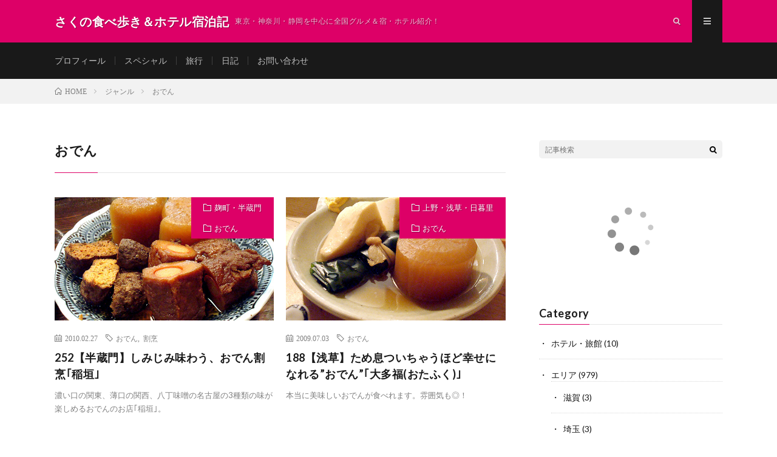

--- FILE ---
content_type: text/html; charset=UTF-8
request_url: https://fi-lo.jp/?cat=61
body_size: 10100
content:
<!DOCTYPE html>
<html lang="ja" prefix="og: http://ogp.me/ns#">
<head prefix="og: http://ogp.me/ns# fb: http://ogp.me/ns/fb# article: http://ogp.me/ns/article#">
<!-- Google tag (gtag.js) -->
<script async src="https://www.googletagmanager.com/gtag/js?id=G-6NP00BJKM2"></script>
<script>
  window.dataLayer = window.dataLayer || [];
  function gtag(){dataLayer.push(arguments);}
  gtag('js', new Date());

  gtag('config', 'G-6NP00BJKM2');
</script>
<meta charset="UTF-8">
<title>おでん│さくの食べ歩き＆ホテル宿泊記</title>
<meta name='robots' content='max-image-preview:large' />
<link rel='stylesheet' id='wp-block-library-css' href='https://fi-lo.jp/wp-includes/css/dist/block-library/style.min.css?ver=6.2.8' type='text/css' media='all' />
<link rel='stylesheet' id='classic-theme-styles-css' href='https://fi-lo.jp/wp-includes/css/classic-themes.min.css?ver=6.2.8' type='text/css' media='all' />
<style id='global-styles-inline-css' type='text/css'>
body{--wp--preset--color--black: #000000;--wp--preset--color--cyan-bluish-gray: #abb8c3;--wp--preset--color--white: #ffffff;--wp--preset--color--pale-pink: #f78da7;--wp--preset--color--vivid-red: #cf2e2e;--wp--preset--color--luminous-vivid-orange: #ff6900;--wp--preset--color--luminous-vivid-amber: #fcb900;--wp--preset--color--light-green-cyan: #7bdcb5;--wp--preset--color--vivid-green-cyan: #00d084;--wp--preset--color--pale-cyan-blue: #8ed1fc;--wp--preset--color--vivid-cyan-blue: #0693e3;--wp--preset--color--vivid-purple: #9b51e0;--wp--preset--gradient--vivid-cyan-blue-to-vivid-purple: linear-gradient(135deg,rgba(6,147,227,1) 0%,rgb(155,81,224) 100%);--wp--preset--gradient--light-green-cyan-to-vivid-green-cyan: linear-gradient(135deg,rgb(122,220,180) 0%,rgb(0,208,130) 100%);--wp--preset--gradient--luminous-vivid-amber-to-luminous-vivid-orange: linear-gradient(135deg,rgba(252,185,0,1) 0%,rgba(255,105,0,1) 100%);--wp--preset--gradient--luminous-vivid-orange-to-vivid-red: linear-gradient(135deg,rgba(255,105,0,1) 0%,rgb(207,46,46) 100%);--wp--preset--gradient--very-light-gray-to-cyan-bluish-gray: linear-gradient(135deg,rgb(238,238,238) 0%,rgb(169,184,195) 100%);--wp--preset--gradient--cool-to-warm-spectrum: linear-gradient(135deg,rgb(74,234,220) 0%,rgb(151,120,209) 20%,rgb(207,42,186) 40%,rgb(238,44,130) 60%,rgb(251,105,98) 80%,rgb(254,248,76) 100%);--wp--preset--gradient--blush-light-purple: linear-gradient(135deg,rgb(255,206,236) 0%,rgb(152,150,240) 100%);--wp--preset--gradient--blush-bordeaux: linear-gradient(135deg,rgb(254,205,165) 0%,rgb(254,45,45) 50%,rgb(107,0,62) 100%);--wp--preset--gradient--luminous-dusk: linear-gradient(135deg,rgb(255,203,112) 0%,rgb(199,81,192) 50%,rgb(65,88,208) 100%);--wp--preset--gradient--pale-ocean: linear-gradient(135deg,rgb(255,245,203) 0%,rgb(182,227,212) 50%,rgb(51,167,181) 100%);--wp--preset--gradient--electric-grass: linear-gradient(135deg,rgb(202,248,128) 0%,rgb(113,206,126) 100%);--wp--preset--gradient--midnight: linear-gradient(135deg,rgb(2,3,129) 0%,rgb(40,116,252) 100%);--wp--preset--duotone--dark-grayscale: url('#wp-duotone-dark-grayscale');--wp--preset--duotone--grayscale: url('#wp-duotone-grayscale');--wp--preset--duotone--purple-yellow: url('#wp-duotone-purple-yellow');--wp--preset--duotone--blue-red: url('#wp-duotone-blue-red');--wp--preset--duotone--midnight: url('#wp-duotone-midnight');--wp--preset--duotone--magenta-yellow: url('#wp-duotone-magenta-yellow');--wp--preset--duotone--purple-green: url('#wp-duotone-purple-green');--wp--preset--duotone--blue-orange: url('#wp-duotone-blue-orange');--wp--preset--font-size--small: 13px;--wp--preset--font-size--medium: 20px;--wp--preset--font-size--large: 36px;--wp--preset--font-size--x-large: 42px;--wp--preset--spacing--20: 0.44rem;--wp--preset--spacing--30: 0.67rem;--wp--preset--spacing--40: 1rem;--wp--preset--spacing--50: 1.5rem;--wp--preset--spacing--60: 2.25rem;--wp--preset--spacing--70: 3.38rem;--wp--preset--spacing--80: 5.06rem;--wp--preset--shadow--natural: 6px 6px 9px rgba(0, 0, 0, 0.2);--wp--preset--shadow--deep: 12px 12px 50px rgba(0, 0, 0, 0.4);--wp--preset--shadow--sharp: 6px 6px 0px rgba(0, 0, 0, 0.2);--wp--preset--shadow--outlined: 6px 6px 0px -3px rgba(255, 255, 255, 1), 6px 6px rgba(0, 0, 0, 1);--wp--preset--shadow--crisp: 6px 6px 0px rgba(0, 0, 0, 1);}:where(.is-layout-flex){gap: 0.5em;}body .is-layout-flow > .alignleft{float: left;margin-inline-start: 0;margin-inline-end: 2em;}body .is-layout-flow > .alignright{float: right;margin-inline-start: 2em;margin-inline-end: 0;}body .is-layout-flow > .aligncenter{margin-left: auto !important;margin-right: auto !important;}body .is-layout-constrained > .alignleft{float: left;margin-inline-start: 0;margin-inline-end: 2em;}body .is-layout-constrained > .alignright{float: right;margin-inline-start: 2em;margin-inline-end: 0;}body .is-layout-constrained > .aligncenter{margin-left: auto !important;margin-right: auto !important;}body .is-layout-constrained > :where(:not(.alignleft):not(.alignright):not(.alignfull)){max-width: var(--wp--style--global--content-size);margin-left: auto !important;margin-right: auto !important;}body .is-layout-constrained > .alignwide{max-width: var(--wp--style--global--wide-size);}body .is-layout-flex{display: flex;}body .is-layout-flex{flex-wrap: wrap;align-items: center;}body .is-layout-flex > *{margin: 0;}:where(.wp-block-columns.is-layout-flex){gap: 2em;}.has-black-color{color: var(--wp--preset--color--black) !important;}.has-cyan-bluish-gray-color{color: var(--wp--preset--color--cyan-bluish-gray) !important;}.has-white-color{color: var(--wp--preset--color--white) !important;}.has-pale-pink-color{color: var(--wp--preset--color--pale-pink) !important;}.has-vivid-red-color{color: var(--wp--preset--color--vivid-red) !important;}.has-luminous-vivid-orange-color{color: var(--wp--preset--color--luminous-vivid-orange) !important;}.has-luminous-vivid-amber-color{color: var(--wp--preset--color--luminous-vivid-amber) !important;}.has-light-green-cyan-color{color: var(--wp--preset--color--light-green-cyan) !important;}.has-vivid-green-cyan-color{color: var(--wp--preset--color--vivid-green-cyan) !important;}.has-pale-cyan-blue-color{color: var(--wp--preset--color--pale-cyan-blue) !important;}.has-vivid-cyan-blue-color{color: var(--wp--preset--color--vivid-cyan-blue) !important;}.has-vivid-purple-color{color: var(--wp--preset--color--vivid-purple) !important;}.has-black-background-color{background-color: var(--wp--preset--color--black) !important;}.has-cyan-bluish-gray-background-color{background-color: var(--wp--preset--color--cyan-bluish-gray) !important;}.has-white-background-color{background-color: var(--wp--preset--color--white) !important;}.has-pale-pink-background-color{background-color: var(--wp--preset--color--pale-pink) !important;}.has-vivid-red-background-color{background-color: var(--wp--preset--color--vivid-red) !important;}.has-luminous-vivid-orange-background-color{background-color: var(--wp--preset--color--luminous-vivid-orange) !important;}.has-luminous-vivid-amber-background-color{background-color: var(--wp--preset--color--luminous-vivid-amber) !important;}.has-light-green-cyan-background-color{background-color: var(--wp--preset--color--light-green-cyan) !important;}.has-vivid-green-cyan-background-color{background-color: var(--wp--preset--color--vivid-green-cyan) !important;}.has-pale-cyan-blue-background-color{background-color: var(--wp--preset--color--pale-cyan-blue) !important;}.has-vivid-cyan-blue-background-color{background-color: var(--wp--preset--color--vivid-cyan-blue) !important;}.has-vivid-purple-background-color{background-color: var(--wp--preset--color--vivid-purple) !important;}.has-black-border-color{border-color: var(--wp--preset--color--black) !important;}.has-cyan-bluish-gray-border-color{border-color: var(--wp--preset--color--cyan-bluish-gray) !important;}.has-white-border-color{border-color: var(--wp--preset--color--white) !important;}.has-pale-pink-border-color{border-color: var(--wp--preset--color--pale-pink) !important;}.has-vivid-red-border-color{border-color: var(--wp--preset--color--vivid-red) !important;}.has-luminous-vivid-orange-border-color{border-color: var(--wp--preset--color--luminous-vivid-orange) !important;}.has-luminous-vivid-amber-border-color{border-color: var(--wp--preset--color--luminous-vivid-amber) !important;}.has-light-green-cyan-border-color{border-color: var(--wp--preset--color--light-green-cyan) !important;}.has-vivid-green-cyan-border-color{border-color: var(--wp--preset--color--vivid-green-cyan) !important;}.has-pale-cyan-blue-border-color{border-color: var(--wp--preset--color--pale-cyan-blue) !important;}.has-vivid-cyan-blue-border-color{border-color: var(--wp--preset--color--vivid-cyan-blue) !important;}.has-vivid-purple-border-color{border-color: var(--wp--preset--color--vivid-purple) !important;}.has-vivid-cyan-blue-to-vivid-purple-gradient-background{background: var(--wp--preset--gradient--vivid-cyan-blue-to-vivid-purple) !important;}.has-light-green-cyan-to-vivid-green-cyan-gradient-background{background: var(--wp--preset--gradient--light-green-cyan-to-vivid-green-cyan) !important;}.has-luminous-vivid-amber-to-luminous-vivid-orange-gradient-background{background: var(--wp--preset--gradient--luminous-vivid-amber-to-luminous-vivid-orange) !important;}.has-luminous-vivid-orange-to-vivid-red-gradient-background{background: var(--wp--preset--gradient--luminous-vivid-orange-to-vivid-red) !important;}.has-very-light-gray-to-cyan-bluish-gray-gradient-background{background: var(--wp--preset--gradient--very-light-gray-to-cyan-bluish-gray) !important;}.has-cool-to-warm-spectrum-gradient-background{background: var(--wp--preset--gradient--cool-to-warm-spectrum) !important;}.has-blush-light-purple-gradient-background{background: var(--wp--preset--gradient--blush-light-purple) !important;}.has-blush-bordeaux-gradient-background{background: var(--wp--preset--gradient--blush-bordeaux) !important;}.has-luminous-dusk-gradient-background{background: var(--wp--preset--gradient--luminous-dusk) !important;}.has-pale-ocean-gradient-background{background: var(--wp--preset--gradient--pale-ocean) !important;}.has-electric-grass-gradient-background{background: var(--wp--preset--gradient--electric-grass) !important;}.has-midnight-gradient-background{background: var(--wp--preset--gradient--midnight) !important;}.has-small-font-size{font-size: var(--wp--preset--font-size--small) !important;}.has-medium-font-size{font-size: var(--wp--preset--font-size--medium) !important;}.has-large-font-size{font-size: var(--wp--preset--font-size--large) !important;}.has-x-large-font-size{font-size: var(--wp--preset--font-size--x-large) !important;}
.wp-block-navigation a:where(:not(.wp-element-button)){color: inherit;}
:where(.wp-block-columns.is-layout-flex){gap: 2em;}
.wp-block-pullquote{font-size: 1.5em;line-height: 1.6;}
</style>
<link rel='stylesheet' id='contact-form-7-css' href='https://fi-lo.jp/wp-content/plugins/contact-form-7/includes/css/styles.css?ver=5.7.6' type='text/css' media='all' />
<link rel="https://api.w.org/" href="https://fi-lo.jp/index.php?rest_route=/" /><link rel="alternate" type="application/json" href="https://fi-lo.jp/index.php?rest_route=/wp/v2/categories/61" /><link rel="stylesheet" href="https://fi-lo.jp/wp-content/themes/lionmedia/style.css">
<link rel="stylesheet" href="https://fi-lo.jp/wp-content/themes/lionmedia/css/icon.css">
<link rel="stylesheet" href="https://fonts.googleapis.com/css?family=Lato:400,700,900">
<meta http-equiv="X-UA-Compatible" content="IE=edge">
<meta name="viewport" content="width=device-width, initial-scale=1, shrink-to-fit=no">
<link rel="dns-prefetch" href="//www.google.com">
<link rel="dns-prefetch" href="//www.google-analytics.com">
<link rel="dns-prefetch" href="//fonts.googleapis.com">
<link rel="dns-prefetch" href="//fonts.gstatic.com">
<link rel="dns-prefetch" href="//pagead2.googlesyndication.com">
<link rel="dns-prefetch" href="//googleads.g.doubleclick.net">
<link rel="dns-prefetch" href="//www.gstatic.com">
<style type="text/css">
.l-header,
.searchNavi__title,
.key__cat,
.eyecatch__cat,
.rankingBox__title,
.categoryDescription,
.pagetop,
.contactTable__header .required,
.heading.heading-primary .heading__bg,
.btn__link:hover,
.widget .tag-cloud-link:hover,
.comment-respond .submit:hover,
.comments__list .comment-reply-link:hover,
.widget .calendar_wrap tbody a:hover,
.comments__list .comment-meta,
.ctaPost__btn{background:#dd0067;}

.heading.heading-first,
.heading.heading-widget::before,
.heading.heading-footer::before,
.btn__link,
.widget .tag-cloud-link,
.comment-respond .submit,
.comments__list .comment-reply-link,
.content a:hover,
.t-light .l-footer,
.ctaPost__btn{border-color:#dd0067;}

.categoryBox__title,
.dateList__item a[rel=tag]:hover,
.dateList__item a[rel=category]:hover,
.copySns__copyLink:hover,
.btn__link,
.widget .tag-cloud-link,
.comment-respond .submit,
.comments__list .comment-reply-link,
.widget a:hover,
.widget ul li .rsswidget,
.content a,
.related__title,
.ctaPost__btn:hover{color:#dd0067;}

.c-user01 {color:#000000 !important}
.bgc-user01 {background:#000000 !important}
.hc-user01:hover {color:#000000 !important}
.c-user02 {color:#000 !important}
.bgc-user02 {background:#000 !important}
.hc-user02:hover {color:#000 !important}
.c-user03 {color:#000 !important}
.bgc-user03 {background:#000 !important}
.hc-user03:hover {color:#000 !important}
.c-user04 {color:#000 !important}
.bgc-user04 {background:#000 !important}
.hc-user04:hover {color:#000 !important}
.c-user05 {color:#000 !important}
.bgc-user05 {background:#000 !important}
.hc-user05:hover {color:#000 !important}

</style>
		<style type="text/css" id="wp-custom-css">
			@media only screen and (max-width: 767px) {
	.l-main { overflow:hidden;}
}		</style>
		<meta property="og:site_name" content="さくの食べ歩き＆ホテル宿泊記" />
<meta property="og:type" content="website" />
<meta property="og:title" content="おでん│さくの食べ歩き＆ホテル宿泊記" />
<meta property="og:description" content="東京・神奈川・静岡を中心に全国グルメ＆宿・ホテル紹介！" />
<meta property="og:url" content="https://fi-lo.jp/?cat=335" />
<meta property="og:image" content="https://fi-lo.jp/wp-content/themes/lionmedia/img/img_no.gif" />
<meta name="twitter:card" content="summary" />

<script>
  (function(i,s,o,g,r,a,m){i['GoogleAnalyticsObject']=r;i[r]=i[r]||function(){
  (i[r].q=i[r].q||[]).push(arguments)},i[r].l=1*new Date();a=s.createElement(o),
  m=s.getElementsByTagName(o)[0];a.async=1;a.src=g;m.parentNode.insertBefore(a,m)
  })(window,document,'script','https://www.google-analytics.com/analytics.js','ga');

  ga('create', 'UA-16516939-4', 'auto');
  ga('send', 'pageview');
</script>


<script data-ad-client="ca-pub-9342362996877176" async src="https://pagead2.googlesyndication.com/pagead/js/adsbygoogle.js"></script>
</head>
<body class="t-dark">

  
  <!--l-header-->
  <header class="l-header">
    <div class="container">
      
      <div class="siteTitle">

              <p class="siteTitle__name  u-txtShdw">
          <a class="siteTitle__link" href="https://fi-lo.jp">
            <span class="siteTitle__main">さくの食べ歩き＆ホテル宿泊記</span>
          </a>
          <span class="siteTitle__sub">東京・神奈川・静岡を中心に全国グルメ＆宿・ホテル紹介！</span>
		</p>	        </div>
      
      <nav class="menuNavi">      
                <ul class="menuNavi__list">
		              <li class="menuNavi__item u-txtShdw"><span class="menuNavi__link icon-search" id="menuNavi__search" onclick="toggle__search();"></span></li>
            <li class="menuNavi__item u-txtShdw"><span class="menuNavi__link menuNavi__link-current icon-menu" id="menuNavi__menu" onclick="toggle__menu();"></span></li>
                  </ul>
      </nav>
      
    </div>
  </header>
  <!--/l-header-->
  
  <!--l-extra-->
        <div class="l-extraNone" id="extra__search">
      <div class="container">
        <div class="searchNavi">
                    
                <div class="searchBox">
        <form class="searchBox__form" method="get" target="_top" action="https://fi-lo.jp/" >
          <input class="searchBox__input" type="text" maxlength="50" name="s" placeholder="記事検索"><button class="searchBox__submit icon-search" type="submit" value="search"> </button>
        </form>
      </div>        </div>
      </div>
    </div>
        
    <div class="l-extra" id="extra__menu">
      <div class="container container-max">
        <nav class="globalNavi">
          <ul class="globalNavi__list">
          	        <li id="menu-item-6666" class="menu-item menu-item-type-post_type menu-item-object-page menu-item-6666"><a href="https://fi-lo.jp/?page_id=6664">プロフィール</a></li>
<li id="menu-item-8975" class="menu-item menu-item-type-taxonomy menu-item-object-category menu-item-8975"><a href="https://fi-lo.jp/?cat=329">スペシャル</a></li>
<li id="menu-item-4844" class="menu-item menu-item-type-taxonomy menu-item-object-category menu-item-4844"><a href="https://fi-lo.jp/?cat=91">旅行</a></li>
<li id="menu-item-4845" class="menu-item menu-item-type-taxonomy menu-item-object-category menu-item-4845"><a href="https://fi-lo.jp/?cat=1">日記</a></li>
<li id="menu-item-4865" class="menu-item menu-item-type-post_type menu-item-object-page menu-item-4865"><a href="https://fi-lo.jp/?page_id=3220">お問い合わせ</a></li>
	                                    </ul>
        </nav>
      </div>
    </div>
  <!--/l-extra-->

<div class="breadcrumb" ><div class="container" ><ul class="breadcrumb__list"><li class="breadcrumb__item" itemscope itemtype="http://data-vocabulary.org/Breadcrumb"><a href="https://fi-lo.jp/" itemprop="url"><span class="icon-home" itemprop="title">HOME</span></a></li><li class="breadcrumb__item" itemscope itemtype="http://data-vocabulary.org/Breadcrumb"><a href="https://fi-lo.jp/?cat=4" itemprop="url"><span itemprop="title">ジャンル</span></a></li><li class="breadcrumb__item">おでん</li></ul></div></div>   
  <!-- l-wrapper -->
  <div class="l-wrapper">
	
    <!-- l-main -->
    <main class="l-main">
	  
            <header class="archiveTitle">
        <h1 class="heading heading-first">おでん</h1>
		      </header>
            
      	  
	          <div class="archive">
	    	                  <article class="archiveItem
	        ">
        
        <div class="eyecatch eyecatch-archive">
                    <span class="eyecatch__cat bgc u-txtShdw"><a href="https://fi-lo.jp/?cat=335" rel="category">麹町・半蔵門</a> <a href="https://fi-lo.jp/?cat=61" rel="category">おでん</a></span>
          <a href="https://fi-lo.jp/?p=277"><img width="547" height="410" src="https://fi-lo.jp/wp-content/uploads/2010/02/252.jpg" class="attachment-icatch size-icatch wp-post-image" alt="" decoding="async" /></a>
        </div>
        
                <ul class="dateList dateList-archive">
                    <li class="dateList__item icon-calendar">2010.02.27</li>
                              <li class="dateList__item icon-tag"><a href="https://fi-lo.jp/?tag=oden" rel="tag">おでん</a><span>, </span><a href="https://fi-lo.jp/?tag=%e5%89%b2%e7%83%b9" rel="tag">割烹</a><span>, </span></li>
                  </ul>
        
        <h2 class="heading heading-archive">
          <a class=" hc" href="https://fi-lo.jp/?p=277">252【半蔵門】しみじみ味わう、おでん割烹｢稲垣｣</a>
        </h2>
        
        <p class="archiveItem__text">
		  濃い口の関東、薄口の関西、八丁味噌の名古屋の3種類の味が楽しめるおでんのお店｢稲垣｣。        </p>
        
        <div class="btn btn-right">
          <a class="btn__link" href="https://fi-lo.jp/?p=277">続きを読む</a>
        </div>
      
      </article>
		  		  			                  <article class="archiveItem
	        ">
        
        <div class="eyecatch eyecatch-archive">
                    <span class="eyecatch__cat bgc u-txtShdw"><a href="https://fi-lo.jp/?cat=341" rel="category">上野・浅草・日暮里</a> <a href="https://fi-lo.jp/?cat=61" rel="category">おでん</a></span>
          <a href="https://fi-lo.jp/?p=211"><img width="547" height="410" src="https://fi-lo.jp/wp-content/uploads/2009/07/188_08.jpg" class="attachment-icatch size-icatch wp-post-image" alt="" decoding="async" loading="lazy" /></a>
        </div>
        
                <ul class="dateList dateList-archive">
                    <li class="dateList__item icon-calendar">2009.07.03</li>
                              <li class="dateList__item icon-tag"><a href="https://fi-lo.jp/?tag=oden" rel="tag">おでん</a><span>, </span></li>
                  </ul>
        
        <h2 class="heading heading-archive">
          <a class=" hc" href="https://fi-lo.jp/?p=211">188【浅草】ため息ついちゃうほど幸せになれる&#8221;おでん&#8221;｢大多福(おたふく)｣</a>
        </h2>
        
        <p class="archiveItem__text">
		  本当に美味しいおでんが食べれます。雰囲気も◎！        </p>
        
        <div class="btn btn-right">
          <a class="btn__link" href="https://fi-lo.jp/?p=211">続きを読む</a>
        </div>
      
      </article>
		  		  		        </div>
	  	  
	        
    </main>
    <!-- /l-main -->
    
	    <!-- l-sidebar -->
          <div class="l-sidebar">
	  
	          <aside class="widget">      <div class="searchBox">
        <form class="searchBox__form" method="get" target="_top" action="https://fi-lo.jp/" >
          <input class="searchBox__input" type="text" maxlength="50" name="s" placeholder="記事検索"><button class="searchBox__submit icon-search" type="submit" value="search"> </button>
        </form>
      </div></aside><aside class="widget_text widget"><div class="textwidget custom-html-widget"><div style="text-align: center;">
<script type="text/javascript">rakuten_design="slide";rakuten_affiliateId="0a6243b1.d36e57da.0a6243b2.93157504";rakuten_items="ctsmatch";rakuten_genreId="0";rakuten_size="300x160";rakuten_target="_blank";rakuten_theme="gray";rakuten_border="off";rakuten_auto_mode="on";rakuten_genre_title="off";rakuten_recommend="on";rakuten_ts="1659068647538";</script><script type="text/javascript" src="https://xml.affiliate.rakuten.co.jp/widget/js/rakuten_widget.js"></script>
</div></div></aside><aside class="widget"><h2 class="heading heading-widget">Category</h2>
			<ul>
					<li class="cat-item cat-item-452"><a href="https://fi-lo.jp/?cat=452">ホテル・旅館</a> (10)
</li>
	<li class="cat-item cat-item-2"><a href="https://fi-lo.jp/?cat=2">エリア</a> (979)
<ul class='children'>
	<li class="cat-item cat-item-485"><a href="https://fi-lo.jp/?cat=485">滋賀</a> (3)
</li>
	<li class="cat-item cat-item-491"><a href="https://fi-lo.jp/?cat=491">埼玉</a> (3)
</li>
	<li class="cat-item cat-item-495"><a href="https://fi-lo.jp/?cat=495">長野</a> (1)
</li>
	<li class="cat-item cat-item-18"><a href="https://fi-lo.jp/?cat=18">東京</a> (697)
	<ul class='children'>
	<li class="cat-item cat-item-463"><a href="https://fi-lo.jp/?cat=463">銀座・新橋・有楽町</a> (26)
</li>
	<li class="cat-item cat-item-336"><a href="https://fi-lo.jp/?cat=336">東京・日本橋</a> (65)
</li>
	<li class="cat-item cat-item-331"><a href="https://fi-lo.jp/?cat=331">新宿・大久保</a> (124)
</li>
	<li class="cat-item cat-item-338"><a href="https://fi-lo.jp/?cat=338">中野・高田馬場</a> (5)
</li>
	<li class="cat-item cat-item-332"><a href="https://fi-lo.jp/?cat=332">代々木</a> (75)
</li>
	<li class="cat-item cat-item-337"><a href="https://fi-lo.jp/?cat=337">原宿・表参道・青山</a> (47)
</li>
	<li class="cat-item cat-item-333"><a href="https://fi-lo.jp/?cat=333">渋谷・恵比寿・代官山</a> (58)
</li>
	<li class="cat-item cat-item-334"><a href="https://fi-lo.jp/?cat=334">目黒・白金・五反田</a> (21)
</li>
	<li class="cat-item cat-item-464"><a href="https://fi-lo.jp/?cat=464">両国・錦糸町・小岩</a> (2)
</li>
	<li class="cat-item cat-item-343"><a href="https://fi-lo.jp/?cat=343">六本木・麻布・広尾</a> (81)
</li>
	<li class="cat-item cat-item-417"><a href="https://fi-lo.jp/?cat=417">神楽坂・飯田橋・水道橋</a> (16)
</li>
	<li class="cat-item cat-item-339"><a href="https://fi-lo.jp/?cat=339">四ツ谷・市ヶ谷・飯田橋</a> (6)
</li>
	<li class="cat-item cat-item-351"><a href="https://fi-lo.jp/?cat=351">赤坂・永田町・溜池</a> (43)
</li>
	<li class="cat-item cat-item-335"><a href="https://fi-lo.jp/?cat=335">麹町・半蔵門</a> (36)
</li>
	<li class="cat-item cat-item-340"><a href="https://fi-lo.jp/?cat=340">秋葉原・神田・水道橋</a> (12)
</li>
	<li class="cat-item cat-item-344"><a href="https://fi-lo.jp/?cat=344">浜松町・田町・品川</a> (17)
</li>
	<li class="cat-item cat-item-346"><a href="https://fi-lo.jp/?cat=346">池袋</a> (8)
</li>
	<li class="cat-item cat-item-449"><a href="https://fi-lo.jp/?cat=449">築地・湾岸・お台場</a> (8)
</li>
	<li class="cat-item cat-item-465"><a href="https://fi-lo.jp/?cat=465">大井・蒲田</a> (3)
</li>
	<li class="cat-item cat-item-448"><a href="https://fi-lo.jp/?cat=448">千住・綾瀬・葛飾</a> (3)
</li>
	<li class="cat-item cat-item-341"><a href="https://fi-lo.jp/?cat=341">上野・浅草・日暮里</a> (9)
</li>
	<li class="cat-item cat-item-347"><a href="https://fi-lo.jp/?cat=347">二子玉川・自由が丘</a> (11)
</li>
	<li class="cat-item cat-item-342"><a href="https://fi-lo.jp/?cat=342">その他</a> (20)
</li>
	</ul>
</li>
	<li class="cat-item cat-item-345"><a href="https://fi-lo.jp/?cat=345">神奈川</a> (11)
</li>
	<li class="cat-item cat-item-352"><a href="https://fi-lo.jp/?cat=352">千葉</a> (12)
</li>
	<li class="cat-item cat-item-25"><a href="https://fi-lo.jp/?cat=25">静岡</a> (89)
</li>
	<li class="cat-item cat-item-327"><a href="https://fi-lo.jp/?cat=327">愛知</a> (9)
</li>
	<li class="cat-item cat-item-350"><a href="https://fi-lo.jp/?cat=350">山梨</a> (1)
</li>
	<li class="cat-item cat-item-471"><a href="https://fi-lo.jp/?cat=471">石川</a> (3)
</li>
	<li class="cat-item cat-item-416"><a href="https://fi-lo.jp/?cat=416">岐阜</a> (1)
</li>
	<li class="cat-item cat-item-324"><a href="https://fi-lo.jp/?cat=324">大阪</a> (49)
	<ul class='children'>
	<li class="cat-item cat-item-19"><a href="https://fi-lo.jp/?cat=19">梅田・キタ</a> (38)
</li>
	<li class="cat-item cat-item-322"><a href="https://fi-lo.jp/?cat=322">ミナミ</a> (6)
</li>
	<li class="cat-item cat-item-325"><a href="https://fi-lo.jp/?cat=325">その他</a> (5)
</li>
	</ul>
</li>
	<li class="cat-item cat-item-323"><a href="https://fi-lo.jp/?cat=323">兵庫</a> (60)
</li>
	<li class="cat-item cat-item-10"><a href="https://fi-lo.jp/?cat=10">京都</a> (25)
</li>
	<li class="cat-item cat-item-349"><a href="https://fi-lo.jp/?cat=349">和歌山</a> (2)
</li>
	<li class="cat-item cat-item-354"><a href="https://fi-lo.jp/?cat=354">鳥取</a> (1)
</li>
	<li class="cat-item cat-item-330"><a href="https://fi-lo.jp/?cat=330">福岡</a> (13)
</li>
</ul>
</li>
	<li class="cat-item cat-item-4 current-cat-parent current-cat-ancestor"><a href="https://fi-lo.jp/?cat=4">ジャンル</a> (960)
<ul class='children'>
	<li class="cat-item cat-item-87"><a href="https://fi-lo.jp/?cat=87">寿司</a> (97)
</li>
	<li class="cat-item cat-item-12"><a href="https://fi-lo.jp/?cat=12">和食</a> (81)
</li>
	<li class="cat-item cat-item-428"><a href="https://fi-lo.jp/?cat=428">天ぷら</a> (16)
</li>
	<li class="cat-item cat-item-90"><a href="https://fi-lo.jp/?cat=90">懐石・創作・割烹</a> (31)
</li>
	<li class="cat-item cat-item-429"><a href="https://fi-lo.jp/?cat=429">鰻</a> (6)
</li>
	<li class="cat-item cat-item-81"><a href="https://fi-lo.jp/?cat=81">フレンチ</a> (52)
</li>
	<li class="cat-item cat-item-29"><a href="https://fi-lo.jp/?cat=29">イタリアン</a> (82)
</li>
	<li class="cat-item cat-item-93"><a href="https://fi-lo.jp/?cat=93">洋食</a> (18)
</li>
	<li class="cat-item cat-item-28"><a href="https://fi-lo.jp/?cat=28">アメリカン・メキシカン</a> (22)
</li>
	<li class="cat-item cat-item-85"><a href="https://fi-lo.jp/?cat=85">中華</a> (30)
</li>
	<li class="cat-item cat-item-98"><a href="https://fi-lo.jp/?cat=98">韓国</a> (17)
</li>
	<li class="cat-item cat-item-75"><a href="https://fi-lo.jp/?cat=75">その他異国料理</a> (14)
</li>
	<li class="cat-item cat-item-96"><a href="https://fi-lo.jp/?cat=96">郷土料理</a> (12)
</li>
	<li class="cat-item cat-item-5"><a href="https://fi-lo.jp/?cat=5">パン</a> (19)
</li>
	<li class="cat-item cat-item-7"><a href="https://fi-lo.jp/?cat=7">ラーメン</a> (27)
</li>
	<li class="cat-item cat-item-13"><a href="https://fi-lo.jp/?cat=13">居酒屋・バー</a> (56)
</li>
	<li class="cat-item cat-item-21"><a href="https://fi-lo.jp/?cat=21">焼き肉・ホルモン</a> (48)
</li>
	<li class="cat-item cat-item-22"><a href="https://fi-lo.jp/?cat=22">焼き鳥</a> (25)
</li>
	<li class="cat-item cat-item-26"><a href="https://fi-lo.jp/?cat=26">うどん・蕎麦</a> (17)
</li>
	<li class="cat-item cat-item-27"><a href="https://fi-lo.jp/?cat=27">たこ焼き・お好み焼き</a> (5)
</li>
	<li class="cat-item cat-item-30"><a href="https://fi-lo.jp/?cat=30">カフェ</a> (97)
</li>
	<li class="cat-item cat-item-61 current-cat"><a aria-current="page" href="https://fi-lo.jp/?cat=61">おでん</a> (2)
</li>
	<li class="cat-item cat-item-355"><a href="https://fi-lo.jp/?cat=355">イノベーティブ</a> (15)
</li>
	<li class="cat-item cat-item-63"><a href="https://fi-lo.jp/?cat=63">しゃぶしゃぶ・すき焼き</a> (7)
</li>
	<li class="cat-item cat-item-66"><a href="https://fi-lo.jp/?cat=66">ステーキ・ハンバーグ・とんかつ</a> (37)
</li>
	<li class="cat-item cat-item-69"><a href="https://fi-lo.jp/?cat=69">エスニック</a> (30)
</li>
	<li class="cat-item cat-item-72"><a href="https://fi-lo.jp/?cat=72">カレー</a> (30)
</li>
	<li class="cat-item cat-item-328"><a href="https://fi-lo.jp/?cat=328">鉄板焼き</a> (7)
</li>
	<li class="cat-item cat-item-348"><a href="https://fi-lo.jp/?cat=348">シーフード</a> (20)
</li>
	<li class="cat-item cat-item-73"><a href="https://fi-lo.jp/?cat=73">スイーツ</a> (46)
</li>
	<li class="cat-item cat-item-103"><a href="https://fi-lo.jp/?cat=103">食べ放題</a> (21)
</li>
	<li class="cat-item cat-item-356"><a href="https://fi-lo.jp/?cat=356">テイクアウト</a> (8)
</li>
	<li class="cat-item cat-item-372"><a href="https://fi-lo.jp/?cat=372">お取り寄せ</a> (3)
</li>
	<li class="cat-item cat-item-6"><a href="https://fi-lo.jp/?cat=6">ファミレス・ファーストフード・出前</a> (16)
</li>
</ul>
</li>
	<li class="cat-item cat-item-1"><a href="https://fi-lo.jp/?cat=1">日記</a> (21)
</li>
	<li class="cat-item cat-item-91"><a href="https://fi-lo.jp/?cat=91">旅行</a> (10)
</li>
	<li class="cat-item cat-item-329"><a href="https://fi-lo.jp/?cat=329">スペシャル</a> (4)
</li>
			</ul>

			</aside><aside class="widget_text widget"><div class="textwidget custom-html-widget"><script async src="https://pagead2.googlesyndication.com/pagead/js/adsbygoogle.js"></script>
<!-- ブログ -->
<ins class="adsbygoogle"
     style="display:block"
     data-ad-client="ca-pub-9342362996877176"
     data-ad-slot="6413488629"
     data-ad-format="auto"
     data-full-width-responsive="true"></ins>
<script>
     (adsbygoogle = window.adsbygoogle || []).push({});
</script></div></aside><aside class="widget"><h2 class="heading heading-widget">タグ</h2><div class="tagcloud"><a href="https://fi-lo.jp/?tag=%e3%81%86%e3%81%aa%e9%87%8d" class="tag-cloud-link tag-link-392 tag-link-position-1" style="font-size: 8pt;" aria-label="うな重 (1個の項目)">うな重</a>
<a href="https://fi-lo.jp/?tag=%e3%81%8a%e9%85%92" class="tag-cloud-link tag-link-114 tag-link-position-2" style="font-size: 12.869565217391pt;" aria-label="お酒 (4個の項目)">お酒</a>
<a href="https://fi-lo.jp/?tag=%e3%81%97%e3%82%83%e3%81%b6%e3%81%97%e3%82%83%e3%81%b6" class="tag-cloud-link tag-link-117 tag-link-position-3" style="font-size: 11.652173913043pt;" aria-label="しゃぶしゃぶ (3個の項目)">しゃぶしゃぶ</a>
<a href="https://fi-lo.jp/?tag=%e3%82%a4%e3%83%99%e3%83%b3%e3%83%88" class="tag-cloud-link tag-link-408 tag-link-position-4" style="font-size: 8pt;" aria-label="イベント (1個の項目)">イベント</a>
<a href="https://fi-lo.jp/?tag=%e3%82%a8%e3%83%b3%e3%82%bf%e3%83%a1" class="tag-cloud-link tag-link-376 tag-link-position-5" style="font-size: 8pt;" aria-label="エンタメ (1個の項目)">エンタメ</a>
<a href="https://fi-lo.jp/?tag=%e3%82%aa%e3%83%a0%e3%83%a9%e3%82%a4%e3%82%b9" class="tag-cloud-link tag-link-132 tag-link-position-6" style="font-size: 13.84347826087pt;" aria-label="オムライス (5個の項目)">オムライス</a>
<a href="https://fi-lo.jp/?tag=organic" class="tag-cloud-link tag-link-133 tag-link-position-7" style="font-size: 8pt;" aria-label="オーガニック (1個の項目)">オーガニック</a>
<a href="https://fi-lo.jp/?tag=%e3%82%ab%e3%83%84%e3%82%ab%e3%83%ac%e3%83%bc" class="tag-cloud-link tag-link-134 tag-link-position-8" style="font-size: 8pt;" aria-label="カツカレー (1個の項目)">カツカレー</a>
<a href="https://fi-lo.jp/?tag=%e3%82%b4%e3%82%a8%e3%83%9f%e3%83%a8" class="tag-cloud-link tag-link-437 tag-link-position-9" style="font-size: 11.652173913043pt;" aria-label="ゴエミヨ (3個の項目)">ゴエミヨ</a>
<a href="https://fi-lo.jp/?tag=%e3%82%b5%e3%83%a0%e3%82%b2%e3%82%bf%e3%83%b3" class="tag-cloud-link tag-link-149 tag-link-position-10" style="font-size: 8pt;" aria-label="サムゲタン (1個の項目)">サムゲタン</a>
<a href="https://fi-lo.jp/?tag=%e3%82%b5%e3%83%a9%e3%83%80%e3%83%90%e3%83%bc" class="tag-cloud-link tag-link-150 tag-link-position-11" style="font-size: 8pt;" aria-label="サラダバー (1個の項目)">サラダバー</a>
<a href="https://fi-lo.jp/?tag=%e3%82%b8%e3%83%93%e3%82%a8" class="tag-cloud-link tag-link-487 tag-link-position-12" style="font-size: 8pt;" aria-label="ジビエ (1個の項目)">ジビエ</a>
<a href="https://fi-lo.jp/?tag=%e3%83%81%e3%83%bc%e3%82%ba%e3%82%b1%e3%83%bc%e3%82%ad" class="tag-cloud-link tag-link-165 tag-link-position-13" style="font-size: 12.869565217391pt;" aria-label="チーズケーキ (4個の項目)">チーズケーキ</a>
<a href="https://fi-lo.jp/?tag=%e3%83%81%e3%83%bc%e3%82%ba%e3%83%95%e3%82%a9%e3%83%b3%e3%83%87%e3%83%a5" class="tag-cloud-link tag-link-166 tag-link-position-14" style="font-size: 8pt;" aria-label="チーズフォンデュ (1個の項目)">チーズフォンデュ</a>
<a href="https://fi-lo.jp/?tag=%e3%83%86%e3%82%a4%e3%82%af%e3%82%a2%e3%82%a6%e3%83%88" class="tag-cloud-link tag-link-167 tag-link-position-15" style="font-size: 10.191304347826pt;" aria-label="テイクアウト (2個の項目)">テイクアウト</a>
<a href="https://fi-lo.jp/?tag=%e3%83%8f%e3%83%b3%e3%83%90%e3%83%bc%e3%82%ac%e3%83%bc" class="tag-cloud-link tag-link-181 tag-link-position-16" style="font-size: 17.495652173913pt;" aria-label="ハンバーガー (11個の項目)">ハンバーガー</a>
<a href="https://fi-lo.jp/?tag=%e3%83%8f%e3%83%b3%e3%83%90%e3%83%bc%e3%82%b0" class="tag-cloud-link tag-link-182 tag-link-position-17" style="font-size: 14.695652173913pt;" aria-label="ハンバーグ (6個の項目)">ハンバーグ</a>
<a href="https://fi-lo.jp/?tag=%e3%83%90%e3%83%aa" class="tag-cloud-link tag-link-183 tag-link-position-18" style="font-size: 8pt;" aria-label="バリ (1個の項目)">バリ</a>
<a href="https://fi-lo.jp/?tag=%e3%83%92%e3%83%ab%e3%83%88%e3%83%b3" class="tag-cloud-link tag-link-358 tag-link-position-19" style="font-size: 8pt;" aria-label="ヒルトン (1個の項目)">ヒルトン</a>
<a href="https://fi-lo.jp/?tag=%e3%83%95%e3%82%a1%e3%83%bc%e3%83%9e%e3%83%bc%e3%82%ba%e3%83%9e%e3%83%bc%e3%82%b1%e3%83%83%e3%83%88" class="tag-cloud-link tag-link-199 tag-link-position-20" style="font-size: 8pt;" aria-label="ファーマーズマーケット (1個の項目)">ファーマーズマーケット</a>
<a href="https://fi-lo.jp/?tag=%e3%83%95%e3%83%ab%e3%83%bc%e3%83%84" class="tag-cloud-link tag-link-426 tag-link-position-21" style="font-size: 10.191304347826pt;" aria-label="フルーツ (2個の項目)">フルーツ</a>
<a href="https://fi-lo.jp/?tag=%e3%83%95%e3%83%ac%e3%83%b3%e3%83%81" class="tag-cloud-link tag-link-200 tag-link-position-22" style="font-size: 10.191304347826pt;" aria-label="フレンチ (2個の項目)">フレンチ</a>
<a href="https://fi-lo.jp/?tag=%e3%83%97%e3%83%aa%e3%83%b3" class="tag-cloud-link tag-link-201 tag-link-position-23" style="font-size: 10.191304347826pt;" aria-label="プリン (2個の項目)">プリン</a>
<a href="https://fi-lo.jp/?tag=%e3%83%9a%e3%82%a2%e3%83%aa%e3%83%b3%e3%82%b0" class="tag-cloud-link tag-link-377 tag-link-position-24" style="font-size: 22pt;" aria-label="ペアリング (27個の項目)">ペアリング</a>
<a href="https://fi-lo.jp/?tag=%e3%83%9f%e3%83%ab%e3%82%af%e3%83%ac%e3%83%bc%e3%83%97" class="tag-cloud-link tag-link-469 tag-link-position-25" style="font-size: 8pt;" aria-label="ミルクレープ (1個の項目)">ミルクレープ</a>
<a href="https://fi-lo.jp/?tag=%e3%83%a9%e3%83%bc%e3%83%a1%e3%83%b3" class="tag-cloud-link tag-link-216 tag-link-position-26" style="font-size: 11.652173913043pt;" aria-label="ラーメン (3個の項目)">ラーメン</a>
<a href="https://fi-lo.jp/?tag=%e3%83%ab%e3%83%9f%e3%83%8d" class="tag-cloud-link tag-link-217 tag-link-position-27" style="font-size: 13.84347826087pt;" aria-label="ルミネ (5個の項目)">ルミネ</a>
<a href="https://fi-lo.jp/?tag=%e4%bd%86%e9%a6%ac%e7%8e%84" class="tag-cloud-link tag-link-436 tag-link-position-28" style="font-size: 10.191304347826pt;" aria-label="但馬玄 (2個の項目)">但馬玄</a>
<a href="https://fi-lo.jp/?tag=%e5%85%ab%e5%af%b8" class="tag-cloud-link tag-link-409 tag-link-position-29" style="font-size: 13.84347826087pt;" aria-label="八寸 (5個の項目)">八寸</a>
<a href="https://fi-lo.jp/?tag=%e5%89%b2%e7%83%b9" class="tag-cloud-link tag-link-235 tag-link-position-30" style="font-size: 8pt;" aria-label="割烹 (1個の項目)">割烹</a>
<a href="https://fi-lo.jp/?tag=%e5%8d%8a%e8%94%b5%e9%96%80" class="tag-cloud-link tag-link-237 tag-link-position-31" style="font-size: 8pt;" aria-label="半蔵門 (1個の項目)">半蔵門</a>
<a href="https://fi-lo.jp/?tag=%e5%ae%9a%e9%a3%9f" class="tag-cloud-link tag-link-253 tag-link-position-32" style="font-size: 17.495652173913pt;" aria-label="定食 (11個の項目)">定食</a>
<a href="https://fi-lo.jp/?tag=sushi" class="tag-cloud-link tag-link-254 tag-link-position-33" style="font-size: 13.84347826087pt;" aria-label="寿司 (5個の項目)">寿司</a>
<a href="https://fi-lo.jp/?tag=%e6%ac%a7%e9%a2%a8%e3%82%ab%e3%83%ac%e3%83%bc" class="tag-cloud-link tag-link-269 tag-link-position-34" style="font-size: 8pt;" aria-label="欧風カレー (1個の項目)">欧風カレー</a>
<a href="https://fi-lo.jp/?tag=%e6%ad%8c%e8%88%9e%e4%bc%8e%e7%94%ba" class="tag-cloud-link tag-link-270 tag-link-position-35" style="font-size: 10.191304347826pt;" aria-label="歌舞伎町 (2個の項目)">歌舞伎町</a>
<a href="https://fi-lo.jp/?tag=%e6%b0%b4%e7%82%8a%e3%81%8d" class="tag-cloud-link tag-link-447 tag-link-position-36" style="font-size: 8pt;" aria-label="水炊き (1個の項目)">水炊き</a>
<a href="https://fi-lo.jp/?tag=%e7%86%8a" class="tag-cloud-link tag-link-486 tag-link-position-37" style="font-size: 8pt;" aria-label="熊 (1個の項目)">熊</a>
<a href="https://fi-lo.jp/?tag=%e7%87%bb%e8%a3%bd" class="tag-cloud-link tag-link-286 tag-link-position-38" style="font-size: 8pt;" aria-label="燻製 (1個の項目)">燻製</a>
<a href="https://fi-lo.jp/?tag=%e7%89%9b%e3%82%bf%e3%83%b3" class="tag-cloud-link tag-link-287 tag-link-position-39" style="font-size: 10.191304347826pt;" aria-label="牛タン (2個の項目)">牛タン</a>
<a href="https://fi-lo.jp/?tag=%e8%80%81%e8%88%97" class="tag-cloud-link tag-link-393 tag-link-position-40" style="font-size: 16.521739130435pt;" aria-label="老舗 (9個の項目)">老舗</a>
<a href="https://fi-lo.jp/?tag=%e8%8b%ba" class="tag-cloud-link tag-link-468 tag-link-position-41" style="font-size: 10.191304347826pt;" aria-label="苺 (2個の項目)">苺</a>
<a href="https://fi-lo.jp/?tag=%e8%a1%8c%e5%88%97" class="tag-cloud-link tag-link-357 tag-link-position-42" style="font-size: 8pt;" aria-label="行列 (1個の項目)">行列</a>
<a href="https://fi-lo.jp/?tag=%e8%b1%86%e8%85%90" class="tag-cloud-link tag-link-304 tag-link-position-43" style="font-size: 8pt;" aria-label="豆腐 (1個の項目)">豆腐</a>
<a href="https://fi-lo.jp/?tag=%e9%87%8e%e8%8f%9c" class="tag-cloud-link tag-link-305 tag-link-position-44" style="font-size: 14.695652173913pt;" aria-label="野菜 (6個の項目)">野菜</a>
<a href="https://fi-lo.jp/?tag=%e9%a3%b2%e3%81%bf%e6%94%be%e9%a1%8c" class="tag-cloud-link tag-link-425 tag-link-position-45" style="font-size: 11.652173913043pt;" aria-label="飲み放題 (3個の項目)">飲み放題</a></div>
</aside>	  	  
	      
    </div>

    <!-- /l-sidebar -->
	    
  </div>
  <!-- /l-wrapper -->



  <!--l-footer-->
  <footer class="l-footer">
    <div class="container">
      <div class="pagetop u-txtShdw"><a class="pagetop__link" href="#top">Back to Top</a></div>
      
                  
      <div class="copySns copySns-noBorder">
        <div class="copySns__copy">
                      © Copyright 2026 <a class="copySns__copyLink" href="https://fi-lo.jp">さくの食べ歩き＆ホテル宿泊記</a>.
          	      <span class="copySns__copyInfo">
		    さくの食べ歩き＆ホテル宿泊記 by <a class="copySns__copyLink" href="http://fit-jp.com/" target="_blank">FIT-Web Create</a>. Powered by <a class="copySns__copyLink" href="https://wordpress.org/" target="_blank">WordPress</a>.
          </span>
        </div>
      
                      
      </div>

    </div>     
  </footer>
  <!-- /l-footer -->

      <script type='text/javascript' src='https://fi-lo.jp/wp-content/plugins/contact-form-7/includes/swv/js/index.js?ver=5.7.6' id='swv-js'></script>
<script type='text/javascript' id='contact-form-7-js-extra'>
/* <![CDATA[ */
var wpcf7 = {"api":{"root":"https:\/\/fi-lo.jp\/index.php?rest_route=\/","namespace":"contact-form-7\/v1"}};
/* ]]> */
</script>
<script type='text/javascript' src='https://fi-lo.jp/wp-content/plugins/contact-form-7/includes/js/index.js?ver=5.7.6' id='contact-form-7-js'></script>
<script>
function toggle__search(){
	extra__search.className="l-extra";
	extra__menu.className="l-extraNone";
	menuNavi__search.className = "menuNavi__link menuNavi__link-current icon-search ";
	menuNavi__menu.className = "menuNavi__link icon-menu";
}

function toggle__menu(){
	extra__search.className="l-extraNone";
	extra__menu.className="l-extra";
	menuNavi__search.className = "menuNavi__link icon-search";
	menuNavi__menu.className = "menuNavi__link menuNavi__link-current icon-menu";
}
</script>  

</body>
</html>
















--- FILE ---
content_type: text/html; charset=utf-8
request_url: https://www.google.com/recaptcha/api2/aframe
body_size: 267
content:
<!DOCTYPE HTML><html><head><meta http-equiv="content-type" content="text/html; charset=UTF-8"></head><body><script nonce="y2EIOnDIgsWrSEcJKR7YxQ">/** Anti-fraud and anti-abuse applications only. See google.com/recaptcha */ try{var clients={'sodar':'https://pagead2.googlesyndication.com/pagead/sodar?'};window.addEventListener("message",function(a){try{if(a.source===window.parent){var b=JSON.parse(a.data);var c=clients[b['id']];if(c){var d=document.createElement('img');d.src=c+b['params']+'&rc='+(localStorage.getItem("rc::a")?sessionStorage.getItem("rc::b"):"");window.document.body.appendChild(d);sessionStorage.setItem("rc::e",parseInt(sessionStorage.getItem("rc::e")||0)+1);localStorage.setItem("rc::h",'1768829730470');}}}catch(b){}});window.parent.postMessage("_grecaptcha_ready", "*");}catch(b){}</script></body></html>